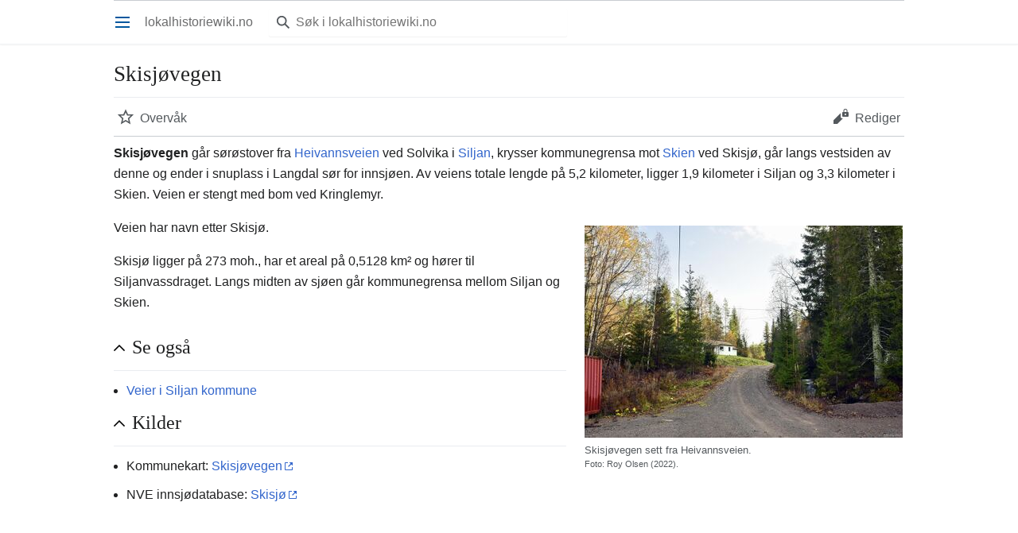

--- FILE ---
content_type: text/html; charset=UTF-8
request_url: https://lokalhistoriewiki.no/index.php?title=Skisj%C3%B8vegen&mobileaction=toggle_view_mobile
body_size: 6046
content:
<!DOCTYPE html>
<html class="client-nojs" lang="nb" dir="ltr">
<head>
<meta charset="UTF-8"/>
<title>Skisjøvegen – lokalhistoriewiki.no</title>
<script>document.documentElement.className="client-js";RLCONF={"wgBreakFrames":false,"wgSeparatorTransformTable":[",\t."," \t,"],"wgDigitTransformTable":["",""],"wgDefaultDateFormat":"dmy","wgMonthNames":["","januar","februar","mars","april","mai","juni","juli","august","september","oktober","november","desember"],"wgRequestId":"5f44f0729256164efe76f049","wgCSPNonce":false,"wgCanonicalNamespace":"","wgCanonicalSpecialPageName":false,"wgNamespaceNumber":0,"wgPageName":"Skisjøvegen","wgTitle":"Skisjøvegen","wgCurRevisionId":2571633,"wgRevisionId":2571633,"wgArticleId":403641,"wgIsArticle":true,"wgIsRedirect":false,"wgAction":"view","wgUserName":null,"wgUserGroups":["*"],"wgPageContentLanguage":"nb","wgPageContentModel":"wikitext","wgRelevantPageName":"Skisjøvegen","wgRelevantArticleId":403641,"wgIsProbablyEditable":false,"wgRelevantPageIsProbablyEditable":false,"wgRestrictionEdit":[],"wgRestrictionMove":[],"wgVisualEditor":{"pageLanguageCode":"nb","pageLanguageDir":"ltr",
"pageVariantFallbacks":"nb"},"wgMFMode":"stable","wgMFAmc":false,"wgMFAmcOutreachActive":false,"wgMFAmcOutreachUserEligible":false,"wgMFLazyLoadImages":true,"wgMFDisplayWikibaseDescriptions":{"search":false,"nearby":false,"watchlist":false,"tagline":false},"wgMFIsPageContentModelEditable":true,"wgPopupsFlags":4,"wgCoordinates":{"lat":59.26204,"lon":9.68927},"wgEditSubmitButtonLabelPublish":false,"wgMinervaPermissions":{"watch":true,"talk":true},"wgMinervaFeatures":{"beta":false,"donate":false,"mobileOptionsLink":true,"categories":false,"pageIssues":true,"talkAtTop":false,"historyInPageActions":false,"overflowSubmenu":false,"tabsOnSpecials":true,"personalMenu":false,"mainMenuExpanded":false,"simplifiedTalk":true},"wgMinervaDownloadNamespaces":[0]};RLSTATE={"site.styles":"ready","user.styles":"ready","user":"ready","user.options":"loading","skins.minerva.base.styles":"ready","skins.minerva.content.styles.images":"ready","mediawiki.hlist":"ready","mediawiki.ui.icon":"ready",
"mediawiki.ui.button":"ready","skins.minerva.icons.wikimedia":"ready","skins.minerva.mainMenu.icons":"ready","skins.minerva.mainMenu.styles":"ready","mobile.init.styles":"ready"};RLPAGEMODULES=["site","mediawiki.page.ready","skins.minerva.scripts","mobile.init","ext.popups"];</script>
<script>(RLQ=window.RLQ||[]).push(function(){mw.loader.implement("user.options@12s5i",function($,jQuery,require,module){mw.user.tokens.set({"patrolToken":"+\\","watchToken":"+\\","csrfToken":"+\\"});});});</script>
<link rel="stylesheet" href="/load.php?lang=nb&amp;modules=mediawiki.hlist%7Cmediawiki.ui.button%2Cicon%7Cmobile.init.styles%7Cskins.minerva.base.styles%7Cskins.minerva.content.styles.images%7Cskins.minerva.icons.wikimedia%7Cskins.minerva.mainMenu.icons%2Cstyles&amp;only=styles&amp;skin=minerva"/>
<script async="" src="/load.php?lang=nb&amp;modules=startup&amp;only=scripts&amp;raw=1&amp;skin=minerva&amp;target=mobile"></script>
<meta name="generator" content="MediaWiki 1.39.4"/>
<meta name="format-detection" content="telephone=no"/>
<meta name="theme-color" content="#eaecf0"/>
<meta property="og:image" content="https://lokalhistoriewiki.no/thumb.php?f=Siljan%2C_Skisj%C3%B8vegen-1.jpg&amp;width=1200"/>
<meta property="og:image:width" content="1200"/>
<meta property="og:image:height" content="800"/>
<meta property="og:image" content="https://lokalhistoriewiki.no/thumb.php?f=Siljan%2C_Skisj%C3%B8vegen-1.jpg&amp;width=800"/>
<meta property="og:image:width" content="800"/>
<meta property="og:image:height" content="533"/>
<meta property="og:image" content="https://lokalhistoriewiki.no/thumb.php?f=Siljan%2C_Skisj%C3%B8vegen-1.jpg&amp;width=640"/>
<meta property="og:image:width" content="640"/>
<meta property="og:image:height" content="427"/>
<meta name="viewport" content="width=device-width, initial-scale=1.0, user-scalable=yes, minimum-scale=0.25, maximum-scale=5.0"/>
<link rel="manifest" href="/api.php?action=webapp-manifest"/>
<link rel="icon" href="/favicon.ico"/>
<link rel="search" type="application/opensearchdescription+xml" href="/opensearch_desc.php" title="lokalhistoriewiki.no (nb)"/>
<link rel="EditURI" type="application/rsd+xml" href="https://lokalhistoriewiki.no/api.php?action=rsd"/>
<link rel="license" href="/wiki/Lokalhistoriewiki:Opphavsrett"/>
<!-- Google Tag Manager -->
<script>(function(w,d,s,l,i){w[l]=w[l]||[];w[l].push({'gtm.start':
new Date().getTime(),event:'gtm.js'});var f=d.getElementsByTagName(s)[0],
j=d.createElement(s),dl=l!='dataLayer'?'&l='+l:'';j.async=true;j.src=
'https://www.googletagmanager.com/gtm.js?id='+i+dl;f.parentNode.insertBefore(j,f);
})(window,document,'script','dataLayer','GTM-5V34M48');</script>
<!-- End Google Tag Manager -->
</head>
<body class="mediawiki ltr sitedir-ltr mw-hide-empty-elt ns-0 ns-subject page-Skisjøvegen rootpage-Skisjøvegen stable issues-group-B skin-minerva action-view skin--responsive mw-mf-amc-disabled mw-mf"><div id="mw-mf-viewport">
	<div id="mw-mf-page-center">
		<a class="mw-mf-page-center__mask" href="#"></a>
		
		<header class="header-container header-chrome">
			<div class="minerva-header">
				<nav class="navigation-drawer toggle-list view-border-box">
					<input type="checkbox" id="main-menu-input" class="toggle-list__checkbox" role="button" aria-haspopup="true" aria-expanded="false" aria-labelledby="mw-mf-main-menu-button">
					<label for="main-menu-input" id="mw-mf-main-menu-button" aria-hidden="true"
						class=" mw-ui-button mw-ui-quiet mw-ui-icon mw-ui-icon-element mw-ui-icon-wikimedia-menu-base20 mw-ui-icon-flush-left toggle-list__toggle"
						title="Åpne hovedmenyen" data-event-name="ui.mainmenu">Åpne hovedmenyen</label>
					<div id="mw-mf-page-left" class="menu toggle-list__list view-border-box">
	<ul id="p-navigation">
			<li class="">
			    <a href="/wiki/Lokalhistoriewiki:Hovedside" class="menu__item--home"
				   data-mw="interface" data-event-name="">
			      <span class="mw-ui-icon-minerva-home mw-ui-icon"></span><span>Hjem</span>
			     </a>
			</li>
			<li class="">
			    <a href="/wiki/Spesial:Tilfeldig" class="menu__item--random"
				   data-mw="interface" data-event-name="">
			      <span class="mw-ui-icon-minerva-die mw-ui-icon"></span><span>Tilfeldig side</span>
			     </a>
			</li>
			<li class="jsonly">
			    <a href="/wiki/Spesial:I_n%C3%A6rheten" class="menu__item--nearby"
				   data-mw="interface" data-event-name="menu.nearby">
			      <span class="mw-ui-icon-minerva-mapPin mw-ui-icon"></span><span>I nærheten</span>
			     </a>
			</li>
	</ul>
	<ul id="p-personal">
			<li class="">
			    <a href="/index.php?title=Spesial:Logg_inn&amp;returnto=Skisj%C3%B8vegen&amp;returntoquery=mobileaction%3Dtoggle_view_mobile" class="menu__item--login"
				   data-mw="interface" data-event-name="">
			      <span class="mw-ui-icon-minerva-logIn mw-ui-icon"></span><span>Logg inn</span>
			     </a>
			</li>
	</ul>
	<ul id="pt-preferences">
			<li class="jsonly">
			    <a href="/index.php?title=Spesial:Mobilinnstillinger&amp;returnto=Skisj%C3%B8vegen" class="menu__item--settings"
				   data-mw="interface" data-event-name="menu.settings">
			      <span class="mw-ui-icon-minerva-settings mw-ui-icon"></span><span>Innstillinger</span>
			     </a>
			</li>
	</ul>
	<ul class="hlist">
			<li class="">
			    <a href="/wiki/Lokalhistoriewiki:Om" class="menu__item--about"
				   data-mw="interface" data-event-name="">
			      <span class="mw-ui-icon-minerva-about mw-ui-icon"></span><span>Om lokalhistoriewiki.no</span>
			     </a>
			</li>
			<li class="">
			    <a href="/wiki/Lokalhistoriewiki:Generelle_forbehold" class="menu__item--disclaimers"
				   data-mw="interface" data-event-name="">
			      <span class="mw-ui-icon-minerva-disclaimers mw-ui-icon"></span><span>Forbehold</span>
			     </a>
			</li>
	</ul>
</div>

					<label class="main-menu-mask" for="main-menu-input"></label>
				</nav>
				<div class="branding-box">
					<a href="/wiki/Lokalhistoriewiki:Hovedside">
						<span>
lokalhistoriewiki.no
</span>
						
					</a>
				</div>
					<form action="/index.php" method="get" class="minerva-search-form">
				<div class="search-box">
					<input type="hidden" name="title" value="Spesial:Søk"/>
					<input class="search mw-ui-background-icon-search skin-minerva-search-trigger" type="search" name="search" id="searchInput"
						 type="search" name="search" placeholder="Søk i lokalhistoriewiki.no" aria-label="Søk i lokalhistoriewiki.no" autocapitalize="sentences" title="Søk i lokalhistoriewiki.no [f]" accesskey="f"">
				</div>
				<button id="searchIcon" class="mw-ui-icon mw-ui-icon-element mw-ui-icon-wikimedia-search-base20 skin-minerva-search-trigger mw-ui-button mw-ui-quiet">Søk</button>
			</form>
		<nav class="minerva-user-navigation" aria-label="Brukernavigasjon">
					
				</nav>
			</div>
		</header>
		<main id="content" class="mw-body">
			<div class="banner-container">
			<div id="siteNotice"></div>
			</div>
			
			<div class="pre-content heading-holder">
				<div class="page-heading">
					<h1 id="firstHeading" class="firstHeading mw-first-heading"><span class="mw-page-title-main">Skisjøvegen</span></h1>
					<div class="tagline"></div>
				</div>
				<nav class="page-actions-menu">
	<ul id="page-actions" class="page-actions-menu__list">
		<li id="page-actions-watch" class="page-actions-menu__list-item">
				<a id="ca-watch" href="/index.php?title=Spesial:Logg_inn&amp;returnto=Skisj%C3%B8vegen" class="mw-ui-icon mw-ui-icon-element mw-ui-icon-wikimedia-star-base20 mw-ui-icon-with-label-desktop watch-this-article mw-ui-button mw-ui-quiet mw-watchlink menu__item--page-actions-watch"
					data-mw="interface"
					data-event-name="menu.watch" role="button" title="Overvåk">Overvåk</a>
		</li>
		<li id="page-actions-edit" class="page-actions-menu__list-item">
				<a id="ca-edit" href="/index.php?title=Skisj%C3%B8vegen&amp;action=edit&amp;section=0" class="edit-page menu__item--page-actions-edit mw-ui-icon mw-ui-icon-element mw-ui-icon-wikimedia-editLock-base20 mw-ui-icon-with-label-desktop mw-ui-button mw-ui-quiet"
					data-mw="interface"
					data-event-name="menu.edit" role="button" title="Rediger innledningen til denne siden.">Rediger</a>
		</li>
	</ul>
</nav>
<!-- version 1.0.2 (change every time you update a partial) -->
				
				<div class="minerva__subtitle"></div>
			</div>
			<div id="bodyContent" class="content">
				<div id="mw-content-text" class="mw-body-content mw-content-ltr" lang="nb" dir="ltr"><!-- Google Tag Manager (noscript) -->
<noscript><iframe src="https://www.googletagmanager.com/ns.html?id=GTM-5V34M48"
height="0" width="0" style="display:none;visibility:hidden"></iframe></noscript>
<!-- End Google Tag Manager (noscript) --><script>function mfTempOpenSection(id){var block=document.getElementById("mf-section-"+id);block.className+=" open-block";block.previousSibling.className+=" open-block";}</script><div class="mw-parser-output"><section class="mf-section-0" id="mf-section-0"><p><b><a class="mw-selflink selflink">Skisjøvegen</a></b> går sørøstover fra <a href="/wiki/Heivannsveien_(Siljan)" title="Heivannsveien (Siljan)">Heivannsveien</a> ved Solvika i <a href="/wiki/Siljan_kommune" title="Siljan kommune">Siljan</a>, krysser kommunegrensa mot <a href="/wiki/Skien_kommune" title="Skien kommune">Skien</a> ved Skisjø, går langs vestsiden av denne og ender i snuplass i Langdal sør for innsjøen. Av veiens totale lengde på 5,2 kilometer, ligger 1,9 kilometer i Siljan og 3,3 kilometer i Skien. Veien er stengt med bom ved Kringlemyr.
</p><div class="thumb tright"><div class="thumbinner" style="width:402px;"><a href="/wiki/Fil:Siljan,_Skisj%C3%B8vegen-1.jpg" class="image"><img alt="" src="/thumb.php?f=Siljan%2C_Skisj%C3%B8vegen-1.jpg&amp;width=400" decoding="async" width="400" height="267" class="thumbimage"></a>  <div class="thumbcaption"><div class="magnify"><a href="/wiki/Fil:Siljan,_Skisj%C3%B8vegen-1.jpg" class="internal" title="Forstørr"></a></div>Skisjøvegen sett fra Heivannsveien. <div style="font-size:85%">    Foto:    Roy Olsen  (2022).</div></div></div></div>
<p>Veien har navn etter Skisjø. 
</p><p>Skisjø ligger på 273 moh., har et areal på 0,5128 km² og hører til Siljanvassdraget. Langs midten av sjøen går kommunegrensa mellom Siljan og Skien.
</p>
</section><h2 class="section-heading" onclick="mfTempOpenSection(1)"><div class="mw-ui-icon mw-ui-icon-element indicator mw-ui-icon-small mw-ui-icon-flush-left mw-ui-button mw-ui-quiet"></div><span id="Se_ogs.C3.A5"></span><span class="mw-headline" id="Se_også">Se også</span></h2><section class="mf-section-1 collapsible-block" id="mf-section-1">
<ul><li><a href="/wiki/Veier_i_Siljan_kommune" title="Veier i Siljan kommune">Veier i Siljan kommune</a></li></ul>
</section><h2 class="section-heading" onclick="mfTempOpenSection(2)"><div class="mw-ui-icon mw-ui-icon-element indicator mw-ui-icon-small mw-ui-icon-flush-left mw-ui-button mw-ui-quiet"></div><span class="mw-headline" id="Kilder">Kilder</span></h2><section class="mf-section-2 collapsible-block" id="mf-section-2">
<ul><li>Kommunekart: <a rel="nofollow" class="external text" href="https://kommunekart.com/?urlid=b55605ce-fca3-4ef8-b2a4-89ff7755ab69">Skisjøvegen</a></li>
<li>NVE innsjødatabase: <a rel="nofollow" class="external text" href="https://temakart.nve.no/prosjekt/2b3e74b8-ce03-497d-9955-a287f61225a6">Skisjø</a></li></ul>
<p><br>
<span id="coordinates"><a href="/wiki/Hjelp:Koordinatar" title="Hjelp:Koordinatar">Koordinater</a>: <a rel="nofollow" class="external text" href="https://tools.wmflabs.org/geohack/geohack.php?language=no&amp;pagename=Skisj%C3%B8vegen&amp;params=59.26204_N_9.68927_E_type:landmark#Norge"><span style="white-space:nowrap;">59.26204° N</span> <span style="white-space:nowrap;">9.68927° Ø</span></a></span>
</p>
<!-- 
NewPP limit report
Cached time: 20260119221115
Cache expiry: 86400
Reduced expiry: false
Complications: []
CPU time usage: 0.019 seconds
Real time usage: 0.025 seconds
Preprocessor visited node count: 204/1000000
Post‐expand include size: 2837/2097152 bytes
Template argument size: 195/2097152 bytes
Highest expansion depth: 12/100
Expensive parser function count: 0/100
Unstrip recursion depth: 0/20
Unstrip post‐expand size: 0/5000000 bytes
-->
<!--
Transclusion expansion time report (%,ms,calls,template)
100.00%   11.658      1 -total
 57.21%    6.670      1 Mal:Artikkelkoord
 35.57%    4.147      1 Mal:Koord_ramme
 26.47%    3.086      1 Mal:Thumb
 20.90%    2.437      1 Mal:Koord
 14.60%    1.702      1 Mal:Bm
-->

<!-- Saved in parser cache with key mediawiki-mw_:pcache:idhash:403641-0!canonical!responsiveimages=0 and timestamp 20260119221115 and revision id 2571633.
 -->
</section></div>
<div class="printfooter" data-nosnippet="">Hentet fra «<a dir="ltr" href="https://lokalhistoriewiki.no/index.php?title=Skisjøvegen&amp;oldid=2571633">https://lokalhistoriewiki.no/index.php?title=Skisjøvegen&amp;oldid=2571633</a>»</div></div>
				
			</div>
			<div class="post-content" id="page-secondary-actions">
			</div>
		</main>
		<footer class="mw-footer minerva-footer" role="contentinfo">
		  <a class="last-modified-bar" href="/wiki/Spesial:Historikk/Skisj%C3%B8vegen">
  	<div class="post-content last-modified-bar__content">
  		<span class="last-modified-bar__icon mw-ui-icon mw-ui-icon-mw-ui-icon-small mw-ui-icon-wikimedia-history-base20 "></span>
  		<span class="last-modified-bar__text modified-enhancement"
  				data-user-name="Rool"
  				data-user-gender="male"
  				data-timestamp="1738927921">
  				<span>Sist redigert 7. feb. 2025 kl. 11:32</span>
  		</span>
  		<span class="mw-ui-icon mw-ui-icon-small mw-ui-icon-mf-expand-gray mf-mw-ui-icon-rotate-anti-clockwise indicator"></span>
  	</div>
  </a>
	<div class="post-content footer-content">
			
			<div class="minerva-footer-logo">
lokalhistoriewiki.no
</div>
			<ul id="footer-info" class="footer-info hlist hlist-separated">
	<li id="footer-info-credits">Denne siden ble sist redigert 11:32, 7. feb. 2025.</li>
	<li id="footer-info-copyright">Innholdet er tilgjengelig under <a href="/wiki/Lokalhistoriewiki:Opphavsrett" title="Lokalhistoriewiki:Opphavsrett">CC-BY-SA</a> der ikke annet er opplyst.</li>
</ul>

			<ul id="footer-places" class="footer-places hlist hlist-separated">
	<li id="footer-places-privacy"><a href="/wiki/Lokalhistoriewiki:Personvern">Personvern</a></li>
	<li id="footer-places-about"><a href="/wiki/Lokalhistoriewiki:Om">Om lokalhistoriewiki.no</a></li>
	<li id="footer-places-disclaimer"><a href="/wiki/Lokalhistoriewiki:Generelle_forbehold">Forbehold</a></li>
	<li id="footer-places-desktop-toggle"><a id="mw-mf-display-toggle" href="https://lokalhistoriewiki.no/index.php?title=Skisj%C3%B8vegen&amp;mobileaction=toggle_view_desktop" data-event-name="switch_to_desktop">Bordmaskin</a></li>
</ul>

			</div>
		</footer>
			</div>
</div>
<div class="mw-notification-area" data-mw="interface"></div>
<!-- v:8.3.1 -->
<script>(RLQ=window.RLQ||[]).push(function(){mw.config.set({"wgPageParseReport":{"limitreport":{"cputime":"0.019","walltime":"0.025","ppvisitednodes":{"value":204,"limit":1000000},"postexpandincludesize":{"value":2837,"limit":2097152},"templateargumentsize":{"value":195,"limit":2097152},"expansiondepth":{"value":12,"limit":100},"expensivefunctioncount":{"value":0,"limit":100},"unstrip-depth":{"value":0,"limit":20},"unstrip-size":{"value":0,"limit":5000000},"timingprofile":["100.00%   11.658      1 -total"," 57.21%    6.670      1 Mal:Artikkelkoord"," 35.57%    4.147      1 Mal:Koord_ramme"," 26.47%    3.086      1 Mal:Thumb"," 20.90%    2.437      1 Mal:Koord"," 14.60%    1.702      1 Mal:Bm"]},"cachereport":{"timestamp":"20260119221115","ttl":86400,"transientcontent":false}}});});</script>
<script>(window.NORLQ=window.NORLQ||[]).push(function(){var ns,i,p,img;ns=document.getElementsByTagName('noscript');for(i=0;i<ns.length;i++){p=ns[i].nextSibling;if(p&&p.className&&p.className.indexOf('lazy-image-placeholder')>-1){img=document.createElement('img');img.setAttribute('src',p.getAttribute('data-src'));img.setAttribute('width',p.getAttribute('data-width'));img.setAttribute('height',p.getAttribute('data-height'));img.setAttribute('alt',p.getAttribute('data-alt'));p.parentNode.replaceChild(img,p);}}});</script><script>(window.NORLQ=window.NORLQ||[]).push(function(){var ns,i,p,img;ns=document.getElementsByTagName('noscript');for(i=0;i<ns.length;i++){p=ns[i].nextSibling;if(p&&p.className&&p.className.indexOf('lazy-image-placeholder')>-1){img=document.createElement('img');img.setAttribute('src',p.getAttribute('data-src'));img.setAttribute('width',p.getAttribute('data-width'));img.setAttribute('height',p.getAttribute('data-height'));img.setAttribute('alt',p.getAttribute('data-alt'));p.parentNode.replaceChild(img,p);}}});</script>
<script>(RLQ=window.RLQ||[]).push(function(){mw.config.set({"wgBackendResponseTime":205});});</script>
</body>
</html>

--- FILE ---
content_type: text/javascript; charset=utf-8
request_url: https://lokalhistoriewiki.no/load.php?lang=nb&modules=startup&only=scripts&raw=1&skin=minerva&target=mobile
body_size: 11910
content:
function isCompatible(ua){return!!((function(){'use strict';return!this&&Function.prototype.bind;}())&&'querySelector'in document&&'localStorage'in window&&!ua.match(/MSIE 10|NetFront|Opera Mini|S40OviBrowser|MeeGo|Android.+Glass|^Mozilla\/5\.0 .+ Gecko\/$|googleweblight|PLAYSTATION|PlayStation/));}if(!isCompatible(navigator.userAgent)){document.documentElement.className=document.documentElement.className.replace(/(^|\s)client-js(\s|$)/,'$1client-nojs$2');while(window.NORLQ&&NORLQ[0]){NORLQ.shift()();}NORLQ={push:function(fn){fn();}};RLQ={push:function(){}};}else{if(window.performance&&performance.mark){performance.mark('mwStartup');}(function(){'use strict';var con=window.console;function logError(topic,data){if(con.log){var e=data.exception;var msg=(e?'Exception':'Error')+' in '+data.source+(data.module?' in module '+data.module:'')+(e?':':'.');con.log(msg);if(e&&con.warn){con.warn(e);}}}function Map(){this.values=Object.create(null);}Map.prototype={constructor:Map,get:function(
selection,fallback){if(arguments.length<2){fallback=null;}if(typeof selection==='string'){return selection in this.values?this.values[selection]:fallback;}var results;if(Array.isArray(selection)){results={};for(var i=0;i<selection.length;i++){if(typeof selection[i]==='string'){results[selection[i]]=selection[i]in this.values?this.values[selection[i]]:fallback;}}return results;}if(selection===undefined){results={};for(var key in this.values){results[key]=this.values[key];}return results;}return fallback;},set:function(selection,value){if(arguments.length>1){if(typeof selection==='string'){this.values[selection]=value;return true;}}else if(typeof selection==='object'){for(var key in selection){this.values[key]=selection[key];}return true;}return false;},exists:function(selection){return typeof selection==='string'&&selection in this.values;}};var log=function(){};log.warn=con.warn?Function.prototype.bind.call(con.warn,con):function(){};var mw={now:function(){var perf=window.performance;
var navStart=perf&&perf.timing&&perf.timing.navigationStart;mw.now=navStart&&perf.now?function(){return navStart+perf.now();}:Date.now;return mw.now();},trackQueue:[],track:function(topic,data){mw.trackQueue.push({topic:topic,data:data});},trackError:function(topic,data){mw.track(topic,data);logError(topic,data);},Map:Map,config:new Map(),messages:new Map(),templates:new Map(),log:log};window.mw=window.mediaWiki=mw;}());(function(){'use strict';var StringSet,store,hasOwn=Object.hasOwnProperty;function defineFallbacks(){StringSet=window.Set||function(){var set=Object.create(null);return{add:function(value){set[value]=true;},has:function(value){return value in set;}};};}defineFallbacks();function fnv132(str){var hash=0x811C9DC5;for(var i=0;i<str.length;i++){hash+=(hash<<1)+(hash<<4)+(hash<<7)+(hash<<8)+(hash<<24);hash^=str.charCodeAt(i);}hash=(hash>>>0).toString(36).slice(0,5);while(hash.length<5){hash='0'+hash;}return hash;}var isES6Supported=typeof Promise==='function'&&Promise.
prototype.finally&&/./g.flags==='g'&&(function(){try{new Function('(a = 0) => a');return true;}catch(e){return false;}}());var registry=Object.create(null),sources=Object.create(null),handlingPendingRequests=false,pendingRequests=[],queue=[],jobs=[],willPropagate=false,errorModules=[],baseModules=["jquery","mediawiki.base"],marker=document.querySelector('meta[name="ResourceLoaderDynamicStyles"]'),lastCssBuffer,rAF=window.requestAnimationFrame||setTimeout;function addToHead(el,nextNode){if(nextNode&&nextNode.parentNode){nextNode.parentNode.insertBefore(el,nextNode);}else{document.head.appendChild(el);}}function newStyleTag(text,nextNode){var el=document.createElement('style');el.appendChild(document.createTextNode(text));addToHead(el,nextNode);return el;}function flushCssBuffer(cssBuffer){if(cssBuffer===lastCssBuffer){lastCssBuffer=null;}newStyleTag(cssBuffer.cssText,marker);for(var i=0;i<cssBuffer.callbacks.length;i++){cssBuffer.callbacks[i]();}}function addEmbeddedCSS(cssText,callback
){if(!lastCssBuffer||cssText.slice(0,7)==='@import'){lastCssBuffer={cssText:'',callbacks:[]};rAF(flushCssBuffer.bind(null,lastCssBuffer));}lastCssBuffer.cssText+='\n'+cssText;lastCssBuffer.callbacks.push(callback);}function getCombinedVersion(modules){var hashes=modules.reduce(function(result,module){return result+registry[module].version;},'');return fnv132(hashes);}function allReady(modules){for(var i=0;i<modules.length;i++){if(mw.loader.getState(modules[i])!=='ready'){return false;}}return true;}function allWithImplicitReady(module){return allReady(registry[module].dependencies)&&(baseModules.indexOf(module)!==-1||allReady(baseModules));}function anyFailed(modules){for(var i=0;i<modules.length;i++){var state=mw.loader.getState(modules[i]);if(state==='error'||state==='missing'){return modules[i];}}return false;}function doPropagation(){var didPropagate=true;var module;while(didPropagate){didPropagate=false;while(errorModules.length){var errorModule=errorModules.shift(),
baseModuleError=baseModules.indexOf(errorModule)!==-1;for(module in registry){if(registry[module].state!=='error'&&registry[module].state!=='missing'){if(baseModuleError&&baseModules.indexOf(module)===-1){registry[module].state='error';didPropagate=true;}else if(registry[module].dependencies.indexOf(errorModule)!==-1){registry[module].state='error';errorModules.push(module);didPropagate=true;}}}}for(module in registry){if(registry[module].state==='loaded'&&allWithImplicitReady(module)){execute(module);didPropagate=true;}}for(var i=0;i<jobs.length;i++){var job=jobs[i];var failed=anyFailed(job.dependencies);if(failed!==false||allReady(job.dependencies)){jobs.splice(i,1);i-=1;try{if(failed!==false&&job.error){job.error(new Error('Failed dependency: '+failed),job.dependencies);}else if(failed===false&&job.ready){job.ready();}}catch(e){mw.trackError('resourceloader.exception',{exception:e,source:'load-callback'});}didPropagate=true;}}}willPropagate=false;}function setAndPropagate(module,
state){registry[module].state=state;if(state==='ready'){store.add(module);}else if(state==='error'||state==='missing'){errorModules.push(module);}else if(state!=='loaded'){return;}if(willPropagate){return;}willPropagate=true;mw.requestIdleCallback(doPropagation,{timeout:1});}function sortDependencies(module,resolved,unresolved){if(!(module in registry)){throw new Error('Unknown module: '+module);}if(typeof registry[module].skip==='string'){var skip=(new Function(registry[module].skip)());registry[module].skip=!!skip;if(skip){registry[module].dependencies=[];setAndPropagate(module,'ready');return;}}if(!unresolved){unresolved=new StringSet();}var deps=registry[module].dependencies;unresolved.add(module);for(var i=0;i<deps.length;i++){if(resolved.indexOf(deps[i])===-1){if(unresolved.has(deps[i])){throw new Error('Circular reference detected: '+module+' -> '+deps[i]);}sortDependencies(deps[i],resolved,unresolved);}}resolved.push(module);}function resolve(modules){var resolved=baseModules.
slice();for(var i=0;i<modules.length;i++){sortDependencies(modules[i],resolved);}return resolved;}function resolveStubbornly(modules){var resolved=baseModules.slice();for(var i=0;i<modules.length;i++){var saved=resolved.slice();try{sortDependencies(modules[i],resolved);}catch(err){resolved=saved;mw.log.warn('Skipped unavailable module '+modules[i]);if(modules[i]in registry){mw.trackError('resourceloader.exception',{exception:err,source:'resolve'});}}}return resolved;}function resolveRelativePath(relativePath,basePath){var relParts=relativePath.match(/^((?:\.\.?\/)+)(.*)$/);if(!relParts){return null;}var baseDirParts=basePath.split('/');baseDirParts.pop();var prefixes=relParts[1].split('/');prefixes.pop();var prefix;while((prefix=prefixes.pop())!==undefined){if(prefix==='..'){baseDirParts.pop();}}return(baseDirParts.length?baseDirParts.join('/')+'/':'')+relParts[2];}function makeRequireFunction(moduleObj,basePath){return function require(moduleName){var fileName=resolveRelativePath(
moduleName,basePath);if(fileName===null){return mw.loader.require(moduleName);}if(hasOwn.call(moduleObj.packageExports,fileName)){return moduleObj.packageExports[fileName];}var scriptFiles=moduleObj.script.files;if(!hasOwn.call(scriptFiles,fileName)){throw new Error('Cannot require undefined file '+fileName);}var result,fileContent=scriptFiles[fileName];if(typeof fileContent==='function'){var moduleParam={exports:{}};fileContent(makeRequireFunction(moduleObj,fileName),moduleParam,moduleParam.exports);result=moduleParam.exports;}else{result=fileContent;}moduleObj.packageExports[fileName]=result;return result;};}function addScript(src,callback){var script=document.createElement('script');script.src=src;script.onload=script.onerror=function(){if(script.parentNode){script.parentNode.removeChild(script);}if(callback){callback();callback=null;}};document.head.appendChild(script);return script;}function queueModuleScript(src,moduleName,callback){pendingRequests.push(function(){if(moduleName
!=='jquery'){window.require=mw.loader.require;window.module=registry[moduleName].module;}addScript(src,function(){delete window.module;callback();if(pendingRequests[0]){pendingRequests.shift()();}else{handlingPendingRequests=false;}});});if(!handlingPendingRequests&&pendingRequests[0]){handlingPendingRequests=true;pendingRequests.shift()();}}function addLink(url,media,nextNode){var el=document.createElement('link');el.rel='stylesheet';if(media){el.media=media;}el.href=url;addToHead(el,nextNode);return el;}function domEval(code){var script=document.createElement('script');if(mw.config.get('wgCSPNonce')!==false){script.nonce=mw.config.get('wgCSPNonce');}script.text=code;document.head.appendChild(script);script.parentNode.removeChild(script);}function enqueue(dependencies,ready,error){if(allReady(dependencies)){if(ready){ready();}return;}var failed=anyFailed(dependencies);if(failed!==false){if(error){error(new Error('Dependency '+failed+' failed to load'),dependencies);}return;}if(ready||
error){jobs.push({dependencies:dependencies.filter(function(module){var state=registry[module].state;return state==='registered'||state==='loaded'||state==='loading'||state==='executing';}),ready:ready,error:error});}dependencies.forEach(function(module){if(registry[module].state==='registered'&&queue.indexOf(module)===-1){queue.push(module);}});mw.loader.work();}function execute(module){if(registry[module].state!=='loaded'){throw new Error('Module in state "'+registry[module].state+'" may not execute: '+module);}registry[module].state='executing';var runScript=function(){var script=registry[module].script;var markModuleReady=function(){setAndPropagate(module,'ready');};var nestedAddScript=function(arr,offset){if(offset>=arr.length){markModuleReady();return;}queueModuleScript(arr[offset],module,function(){nestedAddScript(arr,offset+1);});};try{if(Array.isArray(script)){nestedAddScript(script,0);}else if(typeof script==='function'){if(module==='jquery'){script();}else{script(window.$,
window.$,mw.loader.require,registry[module].module);}markModuleReady();}else if(typeof script==='object'&&script!==null){var mainScript=script.files[script.main];if(typeof mainScript!=='function'){throw new Error('Main file in module '+module+' must be a function');}mainScript(makeRequireFunction(registry[module],script.main),registry[module].module,registry[module].module.exports);markModuleReady();}else if(typeof script==='string'){domEval(script);markModuleReady();}else{markModuleReady();}}catch(e){setAndPropagate(module,'error');mw.trackError('resourceloader.exception',{exception:e,module:module,source:'module-execute'});}};if(registry[module].messages){mw.messages.set(registry[module].messages);}if(registry[module].templates){mw.templates.set(module,registry[module].templates);}var cssPending=0;var cssHandle=function(){cssPending++;return function(){cssPending--;if(cssPending===0){var runScriptCopy=runScript;runScript=undefined;runScriptCopy();}};};if(registry[module].style){for(
var key in registry[module].style){var value=registry[module].style[key];if(key==='css'){for(var i=0;i<value.length;i++){addEmbeddedCSS(value[i],cssHandle());}}else if(key==='url'){for(var media in value){var urls=value[media];for(var j=0;j<urls.length;j++){addLink(urls[j],media,marker);}}}}}if(module==='user'){var siteDeps;var siteDepErr;try{siteDeps=resolve(['site']);}catch(e){siteDepErr=e;runScript();}if(!siteDepErr){enqueue(siteDeps,runScript,runScript);}}else if(cssPending===0){runScript();}}function sortQuery(o){var sorted={};var list=[];for(var key in o){list.push(key);}list.sort();for(var i=0;i<list.length;i++){sorted[list[i]]=o[list[i]];}return sorted;}function buildModulesString(moduleMap){var str=[];var list=[];var p;function restore(suffix){return p+suffix;}for(var prefix in moduleMap){p=prefix===''?'':prefix+'.';str.push(p+moduleMap[prefix].join(','));list.push.apply(list,moduleMap[prefix].map(restore));}return{str:str.join('|'),list:list};}function makeQueryString(params)
{var str='';for(var key in params){str+=(str?'&':'')+encodeURIComponent(key)+'='+encodeURIComponent(params[key]);}return str;}function batchRequest(batch){if(!batch.length){return;}var sourceLoadScript,currReqBase,moduleMap;function doRequest(){var query=Object.create(currReqBase),packed=buildModulesString(moduleMap);query.modules=packed.str;query.version=getCombinedVersion(packed.list);query=sortQuery(query);addScript(sourceLoadScript+'?'+makeQueryString(query));}batch.sort();var reqBase={"lang":"nb","skin":"minerva"};var splits=Object.create(null);for(var b=0;b<batch.length;b++){var bSource=registry[batch[b]].source;var bGroup=registry[batch[b]].group;if(!splits[bSource]){splits[bSource]=Object.create(null);}if(!splits[bSource][bGroup]){splits[bSource][bGroup]=[];}splits[bSource][bGroup].push(batch[b]);}for(var source in splits){sourceLoadScript=sources[source];for(var group in splits[source]){var modules=splits[source][group];currReqBase=Object.create(reqBase);if(group===0&&mw.
config.get('wgUserName')!==null){currReqBase.user=mw.config.get('wgUserName');}var currReqBaseLength=makeQueryString(currReqBase).length+23;var length=0;moduleMap=Object.create(null);for(var i=0;i<modules.length;i++){var lastDotIndex=modules[i].lastIndexOf('.'),prefix=modules[i].slice(0,Math.max(0,lastDotIndex)),suffix=modules[i].slice(lastDotIndex+1),bytesAdded=moduleMap[prefix]?suffix.length+3:modules[i].length+3;if(length&&length+currReqBaseLength+bytesAdded>mw.loader.maxQueryLength){doRequest();length=0;moduleMap=Object.create(null);}if(!moduleMap[prefix]){moduleMap[prefix]=[];}length+=bytesAdded;moduleMap[prefix].push(suffix);}doRequest();}}}function asyncEval(implementations,cb){if(!implementations.length){return;}mw.requestIdleCallback(function(){try{domEval(implementations.join(';'));}catch(err){cb(err);}});}function getModuleKey(module){return module in registry?(module+'@'+registry[module].version):null;}function splitModuleKey(key){var index=key.lastIndexOf('@');if(index===-
1||index===0){return{name:key,version:''};}return{name:key.slice(0,index),version:key.slice(index+1)};}function registerOne(module,version,dependencies,group,source,skip){if(module in registry){throw new Error('module already registered: '+module);}version=String(version||'');if(version.slice(-1)==='!'){if(!isES6Supported){return;}version=version.slice(0,-1);}registry[module]={module:{exports:{}},packageExports:{},version:version,dependencies:dependencies||[],group:typeof group==='undefined'?null:group,source:typeof source==='string'?source:'local',state:'registered',skip:typeof skip==='string'?skip:null};}mw.loader={moduleRegistry:registry,maxQueryLength:2000,addStyleTag:newStyleTag,addScriptTag:addScript,addLinkTag:addLink,enqueue:enqueue,resolve:resolve,work:function(){store.init();var q=queue.length,storedImplementations=[],storedNames=[],requestNames=[],batch=new StringSet();while(q--){var module=queue[q];if(mw.loader.getState(module)==='registered'&&!batch.has(module)){registry[
module].state='loading';batch.add(module);var implementation=store.get(module);if(implementation){storedImplementations.push(implementation);storedNames.push(module);}else{requestNames.push(module);}}}queue=[];asyncEval(storedImplementations,function(err){store.stats.failed++;store.clear();mw.trackError('resourceloader.exception',{exception:err,source:'store-eval'});var failed=storedNames.filter(function(name){return registry[name].state==='loading';});batchRequest(failed);});batchRequest(requestNames);},addSource:function(ids){for(var id in ids){if(id in sources){throw new Error('source already registered: '+id);}sources[id]=ids[id];}},register:function(modules){if(typeof modules!=='object'){registerOne.apply(null,arguments);return;}function resolveIndex(dep){return typeof dep==='number'?modules[dep][0]:dep;}for(var i=0;i<modules.length;i++){var deps=modules[i][2];if(deps){for(var j=0;j<deps.length;j++){deps[j]=resolveIndex(deps[j]);}}registerOne.apply(null,modules[i]);}},implement:
function(module,script,style,messages,templates){var split=splitModuleKey(module),name=split.name,version=split.version;if(!(name in registry)){mw.loader.register(name);}if(registry[name].script!==undefined){throw new Error('module already implemented: '+name);}if(version){registry[name].version=version;}registry[name].script=script||null;registry[name].style=style||null;registry[name].messages=messages||null;registry[name].templates=templates||null;if(registry[name].state!=='error'&&registry[name].state!=='missing'){setAndPropagate(name,'loaded');}},load:function(modules,type){if(typeof modules==='string'&&/^(https?:)?\/?\//.test(modules)){if(type==='text/css'){addLink(modules);}else if(type==='text/javascript'||type===undefined){addScript(modules);}else{throw new Error('Invalid type '+type);}}else{modules=typeof modules==='string'?[modules]:modules;enqueue(resolveStubbornly(modules));}},state:function(states){for(var module in states){if(!(module in registry)){mw.loader.register(
module);}setAndPropagate(module,states[module]);}},getState:function(module){return module in registry?registry[module].state:null;},require:function(moduleName){if(mw.loader.getState(moduleName)!=='ready'){throw new Error('Module "'+moduleName+'" is not loaded');}return registry[moduleName].module.exports;}};var hasPendingWrites=false;function flushWrites(){store.prune();while(store.queue.length){store.set(store.queue.shift());}try{localStorage.removeItem(store.key);var data=JSON.stringify(store);localStorage.setItem(store.key,data);}catch(e){mw.trackError('resourceloader.exception',{exception:e,source:'store-localstorage-update'});}hasPendingWrites=false;}mw.loader.store=store={enabled:null,items:{},queue:[],stats:{hits:0,misses:0,expired:0,failed:0},toJSON:function(){return{items:store.items,vary:store.vary,asOf:Math.ceil(Date.now()/1e7)};},key:"MediaWikiModuleStore:mediawiki",vary:"minerva:1:nb",init:function(){if(this.enabled===null){this.enabled=false;if(true){this.load();}else{
this.clear();}}},load:function(){try{var raw=localStorage.getItem(this.key);this.enabled=true;var data=JSON.parse(raw);if(data&&data.vary===this.vary&&data.items&&Date.now()<(data.asOf*1e7)+259e7){this.items=data.items;}}catch(e){}},get:function(module){if(this.enabled){var key=getModuleKey(module);if(key in this.items){this.stats.hits++;return this.items[key];}this.stats.misses++;}return false;},add:function(module){if(this.enabled){this.queue.push(module);this.requestUpdate();}},set:function(module){var args,encodedScript,descriptor=registry[module],key=getModuleKey(module);if(key in this.items||!descriptor||descriptor.state!=='ready'||!descriptor.version||descriptor.group===1||descriptor.group===0||[descriptor.script,descriptor.style,descriptor.messages,descriptor.templates].indexOf(undefined)!==-1){return;}try{if(typeof descriptor.script==='function'){encodedScript=String(descriptor.script);}else if(typeof descriptor.script==='object'&&descriptor.script&&!Array.isArray(descriptor.
script)){encodedScript='{'+'main:'+JSON.stringify(descriptor.script.main)+','+'files:{'+Object.keys(descriptor.script.files).map(function(file){var value=descriptor.script.files[file];return JSON.stringify(file)+':'+(typeof value==='function'?value:JSON.stringify(value));}).join(',')+'}}';}else{encodedScript=JSON.stringify(descriptor.script);}args=[JSON.stringify(key),encodedScript,JSON.stringify(descriptor.style),JSON.stringify(descriptor.messages),JSON.stringify(descriptor.templates)];}catch(e){mw.trackError('resourceloader.exception',{exception:e,source:'store-localstorage-json'});return;}var src='mw.loader.implement('+args.join(',')+');';if(src.length>1e5){return;}this.items[key]=src;},prune:function(){for(var key in this.items){if(getModuleKey(splitModuleKey(key).name)!==key){this.stats.expired++;delete this.items[key];}}},clear:function(){this.items={};try{localStorage.removeItem(this.key);}catch(e){}},requestUpdate:function(){if(!hasPendingWrites){hasPendingWrites=true;
setTimeout(function(){mw.requestIdleCallback(flushWrites);},2000);}}};}());mw.requestIdleCallbackInternal=function(callback){setTimeout(function(){var start=mw.now();callback({didTimeout:false,timeRemaining:function(){return Math.max(0,50-(mw.now()-start));}});},1);};mw.requestIdleCallback=window.requestIdleCallback?window.requestIdleCallback.bind(window):mw.requestIdleCallbackInternal;(function(){var queue;mw.loader.addSource({"local":"/load.php"});mw.loader.register([["site","4la8d",[1]],["site.styles","1t0xj",[],2],["user","1tdkc",[],0],["user.styles","18fec",[],0],["user.options","12s5i",[],1],["mediawiki.skinning.interface","15yc6"],["jquery.makeCollapsible.styles","10bcy"],["mediawiki.skinning.content.parsoid","1amqp"],["jquery","p9z7x"],["es6-polyfills","1xwex",[],null,null,"return Array.prototype.find\u0026\u0026Array.prototype.findIndex\u0026\u0026Array.prototype.includes\u0026\u0026typeof Promise==='function'\u0026\u0026Promise.prototype.finally;"],["web2017-polyfills",
"5cxhc",[9],null,null,"return'IntersectionObserver'in window\u0026\u0026typeof fetch==='function'\u0026\u0026typeof URL==='function'\u0026\u0026'toJSON'in URL.prototype;"],["mediawiki.base","1d9kq",[8]],["jquery.client","1jnox"],["jquery.confirmable","23fcp",[86]],["jquery.cookie","emj1l"],["jquery.highlightText","a2wnf",[67]],["jquery.i18n","1pu0k",[85]],["jquery.lengthLimit","k5zgm",[58]],["jquery.makeCollapsible","1kbre",[6,67]],["jquery.spinner","1rx3f",[20]],["jquery.spinner.styles","153wt"],["jquery.suggestions","1g6wh",[15]],["jquery.tablesorter","10lwa",[23,87,67]],["jquery.tablesorter.styles","rwcx6"],["jquery.textSelection","m1do8",[12]],["jquery.throttle-debounce","1p2bq"],["jquery.ui","gistz"],["moment","11v03",[83,67]],["vue","zfi8r!"],["@vue/composition-api","scw0q!",[28]],["vuex","1twvy!",[28]],["wvui","v4ef5!",[29]],["wvui-search","1nhzn!",[28]],["@wikimedia/codex","r6zyv!",[28]],["@wikimedia/codex-search","1p7vn!",[28]],["mediawiki.template","bca94"],[
"mediawiki.template.mustache","199kg",[35]],["mediawiki.apipretty","19n2s"],["mediawiki.api","m21vi",[63,86]],["mediawiki.content.json","9ryjh"],["mediawiki.confirmCloseWindow","11958"],["mediawiki.diff","paqy5"],["mediawiki.diff.styles","11490"],["mediawiki.feedback","4pvzm",[349,164]],["mediawiki.feedlink","1yq8n"],["mediawiki.ForeignApi","6vgsr",[46]],["mediawiki.ForeignApi.core","llzm2",[65,38,152]],["mediawiki.helplink","wjdrt"],["mediawiki.hlist","6en35"],["mediawiki.htmlform","hxgf1",[17,67]],["mediawiki.htmlform.ooui","1m5pb",[156]],["mediawiki.htmlform.styles","1mdmd"],["mediawiki.htmlform.ooui.styles","t3imb"],["mediawiki.icon","17xpk"],["mediawiki.inspect","88qa7",[58,67]],["mediawiki.notification","17loz",[67,73]],["mediawiki.notification.convertmessagebox","1kd6x",[55]],["mediawiki.notification.convertmessagebox.styles","19vc0"],["mediawiki.String","1vc9s"],["mediawiki.pager.styles","eo2ge"],["mediawiki.pulsatingdot","1i1zo"],["mediawiki.searchSuggest","1tvu0",[21,38]],[
"mediawiki.storage","2gicm",[67]],["mediawiki.Title","1345o",[58,67]],["mediawiki.toc","1jhap",[70]],["mediawiki.Uri","5izs0",[67]],["mediawiki.user","1fogn",[38,70]],["mediawiki.util","51xco",[12,10]],["mediawiki.checkboxtoggle","159pl"],["mediawiki.checkboxtoggle.styles","1b0zv"],["mediawiki.cookie","1iaxl",[14]],["mediawiki.experiments","dhcyy"],["mediawiki.editfont.styles","l0cwg"],["mediawiki.visibleTimeout","xcitq"],["mediawiki.action.edit","mstk4",[24,75,38,72,132]],["mediawiki.action.edit.styles","h1ysc"],["mediawiki.action.history","cpbx3",[18]],["mediawiki.action.history.styles","qumyi"],["mediawiki.action.view.categoryPage.styles","z9xgj"],["mediawiki.action.view.redirect","iqcjx"],["mediawiki.action.view.redirectPage","1n439"],["mediawiki.action.edit.editWarning","ihdqq",[24,40,86]],["mediawiki.action.styles","g8x3w"],["mediawiki.language","12oe5",[84]],["mediawiki.cldr","w8zqb",[85]],["mediawiki.libs.pluralruleparser","1kwne"],["mediawiki.jqueryMsg","tk2oj",[58,83,67,4]],[
"mediawiki.language.months","1d51r",[83]],["mediawiki.language.names","159lr",[83]],["mediawiki.language.specialCharacters","16qa5",[83]],["mediawiki.libs.jpegmeta","1h4oh"],["mediawiki.page.gallery.styles","mpxkc"],["mediawiki.page.ready","12dqh",[38]],["mediawiki.page.watch.ajax","knvpx",[38]],["mediawiki.page.preview","oevyv",[18,24,38,41,42,156]],["mediawiki.rcfilters.filters.base.styles","a1cd8"],["mediawiki.rcfilters.filters.ui","1e3y9",[18,65,66,127,165,172,174,175,176,178,179]],["mediawiki.interface.helpers.styles","1vlxc"],["mediawiki.special","1cs0m"],["mediawiki.special.apisandbox","1qepn",[18,65,147,133,155]],["mediawiki.special.block","1n3h1",[49,130,146,137,147,144,172]],["mediawiki.misc-authed-ooui","1iw6h",[50,127,132]],["mediawiki.misc-authed-curate","nf172",[13,19,38]],["mediawiki.special.changeslist","wkqyl"],["mediawiki.special.changeslist.watchlistexpiry","zh3mk",[98,175]],["mediawiki.special.changeslist.legend","1woh0"],["mediawiki.special.changeslist.legend.js",
"qa88i",[18,70]],["mediawiki.special.contributions","1luqq",[18,86,130,155]],["mediawiki.special.import.styles.ooui","1hzv9"],["mediawiki.special.changecredentials","f9fqt"],["mediawiki.special.changeemail","10bxu"],["mediawiki.special.preferences.ooui","14m0u",[40,72,56,62,137,132]],["mediawiki.special.preferences.styles.ooui","ithcr"],["mediawiki.special.revisionDelete","13kw3",[17]],["mediawiki.special.search","11pp3",[148]],["mediawiki.special.search.commonsInterwikiWidget","18c7j",[65,38]],["mediawiki.special.search.interwikiwidget.styles","cxv8q"],["mediawiki.special.search.styles","1da08"],["mediawiki.special.userlogin.common.styles","1bg87"],["mediawiki.special.createaccount","171o1",[38]],["mediawiki.ui","14249"],["mediawiki.ui.checkbox","14jwt"],["mediawiki.ui.radio","p7ytf"],["mediawiki.ui.anchor","12ret"],["mediawiki.ui.button","wtog9"],["mediawiki.ui.input","1rl9q"],["mediawiki.ui.icon","16dbb"],["mediawiki.widgets","13mrh",[38,128,159,169,170]],["mediawiki.widgets.styles"
,"1x5du"],["mediawiki.widgets.AbandonEditDialog","1qwi2",[164]],["mediawiki.widgets.DateInputWidget","1ebod",[131,27,159,180]],["mediawiki.widgets.DateInputWidget.styles","5tutn"],["mediawiki.widgets.visibleLengthLimit","m325n",[17,156]],["mediawiki.widgets.datetime","1l59h",[67,156,175,179,180]],["mediawiki.widgets.expiry","m5uji",[133,27,159]],["mediawiki.widgets.CheckMatrixWidget","k9si1",[156]],["mediawiki.widgets.CategoryMultiselectWidget","h19dr",[45,159]],["mediawiki.widgets.SelectWithInputWidget","yzuek",[138,159]],["mediawiki.widgets.SelectWithInputWidget.styles","vkr7h"],["mediawiki.widgets.SizeFilterWidget","hsobo",[140,159]],["mediawiki.widgets.SizeFilterWidget.styles","ceybj"],["mediawiki.widgets.MediaSearch","1va6s",[45,66,159]],["mediawiki.widgets.Table","5rerv",[159]],["mediawiki.widgets.TagMultiselectWidget","1erse",[159]],["mediawiki.widgets.UserInputWidget","jsk5k",[38,159]],["mediawiki.widgets.UsersMultiselectWidget","1m6vb",[38,159]],[
"mediawiki.widgets.NamespacesMultiselectWidget","pwj2l",[159]],["mediawiki.widgets.TitlesMultiselectWidget","gt95w",[127]],["mediawiki.widgets.SearchInputWidget","z70j2",[61,127,175]],["mediawiki.widgets.SearchInputWidget.styles","9327p"],["mediawiki.watchstar.widgets","1s08z",[155]],["mediawiki.deflate","1ci7b"],["oojs","ewqeo"],["mediawiki.router","1ugrh",[154]],["oojs-router","m96yy",[152]],["oojs-ui","1jh3r",[162,159,164]],["oojs-ui-core","k8q7u",[83,152,158,157,166]],["oojs-ui-core.styles","lbiww"],["oojs-ui-core.icons","1a9ql"],["oojs-ui-widgets","1n6no",[156,161]],["oojs-ui-widgets.styles","12mn2"],["oojs-ui-widgets.icons","1k4kq"],["oojs-ui-toolbars","77n5s",[156,163]],["oojs-ui-toolbars.icons","1sqhm"],["oojs-ui-windows","1ccq4",[156,165]],["oojs-ui-windows.icons","14gdq"],["oojs-ui.styles.indicators","1in21"],["oojs-ui.styles.icons-accessibility","15w7a"],["oojs-ui.styles.icons-alerts","1fns8"],["oojs-ui.styles.icons-content","3nsuj"],["oojs-ui.styles.icons-editing-advanced",
"1qnn1"],["oojs-ui.styles.icons-editing-citation","mh3ev"],["oojs-ui.styles.icons-editing-core","1howu"],["oojs-ui.styles.icons-editing-list","18lli"],["oojs-ui.styles.icons-editing-styling","1apcr"],["oojs-ui.styles.icons-interactions","85sq5"],["oojs-ui.styles.icons-layout","1xoob"],["oojs-ui.styles.icons-location","1b7u1"],["oojs-ui.styles.icons-media","18il2"],["oojs-ui.styles.icons-moderation","1xp19"],["oojs-ui.styles.icons-movement","2jtuz"],["oojs-ui.styles.icons-user","1u78g"],["oojs-ui.styles.icons-wikimedia","yw3kt"],["skins.vector.user","1b93e",[],0],["skins.vector.user.styles","1rlz1",[],0],["skins.vector.styles.legacy","1q2dp"],["skins.vector.AB.styles","vbapk"],["skins.vector.styles","7hac3"],["skins.vector.icons.js","1aqtk"],["skins.vector.icons","1kb23"],["skins.minerva.base.styles","i0gk9"],["skins.minerva.content.styles.images","9f9gw"],["skins.minerva.icons.loggedin","1sq1b"],["skins.minerva.amc.styles","1k6o7"],["skins.minerva.overflow.icons","10u5v"],[
"skins.minerva.icons.wikimedia","h0h16"],["skins.minerva.icons.images.scripts.misc","vp8ob"],["skins.minerva.icons.page.issues.uncolored","yz8cd"],["skins.minerva.icons.page.issues.default.color","p755f"],["skins.minerva.icons.page.issues.medium.color","ubwx0"],["skins.minerva.mainPage.styles","1i98b"],["skins.minerva.userpage.styles","ted72"],["skins.minerva.talk.styles","1umpv"],["skins.minerva.personalMenu.icons","jq3ia"],["skins.minerva.mainMenu.advanced.icons","1a2vm"],["skins.minerva.mainMenu.icons","1eg4a"],["skins.minerva.mainMenu.styles","1xyu9"],["skins.minerva.loggedin.styles","en17r"],["skins.minerva.scripts","1lprr",[65,71,123,292,196,198,199,197,205,206,209]],["skins.minerva.messageBox.styles","l9p9b"],["skins.minerva.categories.styles","1x30r"],["ext.categoryTree","thymo",[38]],["ext.categoryTree.styles","1d80w"],["ext.cite.styles","1qz7m"],["ext.cite.style","6t36z"],["ext.cite.visualEditor.core","1vajt",[259]],["ext.cite.visualEditor","siz5o",[214,213,215,168,171,175]],
["ext.confirmEdit.visualEditor","rlq1b",[348]],["ext.inputBox.styles","1c2sw"],["ext.templateData.images","178rs"],["socket.io","1g15q"],["dompurify","jdu0z"],["color-picker","jq79v"],["unicodejs","1r04c"],["papaparse","oiasq"],["rangefix","1ext9"],["spark-md5","9kzx3"],["ext.visualEditor.supportCheck","13rwp",[],3],["ext.visualEditor.sanitize","1m52e",[221,241],3],["ext.visualEditor.progressBarWidget","1rnzo",[],3],["ext.visualEditor.tempWikitextEditorWidget","k7mf7",[72,66],3],["ext.visualEditor.targetLoader","b72fr",[240,238,24,65,62,66],3],["ext.visualEditor.mobileArticleTarget","gej2u",[244,249],3],["ext.visualEditor.collabTarget","173iu",[242,248,72,127,175,176],3],["ext.visualEditor.collabTarget.mobile","lpgjj",[233,249,253],3],["ext.visualEditor.collabTarget.init","y6pwg",[227,127,155],3],["ext.visualEditor.collabTarget.init.styles","8xxz4"],["ext.visualEditor.ve","1l3o4",[],3],["ext.visualEditor.track","1ma8w",[237],3],["ext.visualEditor.core.utils","pwn7s",[238,155],3],[
"ext.visualEditor.core.utils.parsing","yk6md",[237],3],["ext.visualEditor.base","174lf",[239,240,223],3],["ext.visualEditor.mediawiki","111jn",[241,231,22,344],3],["ext.visualEditor.mwsave","1xn0x",[252,17,19,41,42,175],3],["ext.visualEditor.articleTarget","18fjq",[253,243,129],3],["ext.visualEditor.data","yv1ks",[242]],["ext.visualEditor.core","1bhyk",[228,227,12,224,225,226],3],["ext.visualEditor.commentAnnotation","36boy",[246],3],["ext.visualEditor.rebase","1i0iz",[222,262,247,181,220],3],["ext.visualEditor.core.mobile","1h0sy",[246],3],["ext.visualEditor.welcome","1tv5x",[155],3],["ext.visualEditor.switching","8qe6q",[38,155,167,170,172],3],["ext.visualEditor.mwcore","pvhk0",[263,242,251,250,97,60,7,127],3],["ext.visualEditor.mwextensions","1jh3r",[245,274,267,269,254,271,256,268,257,259],3],["ext.visualEditor.mwformatting","1v3b0",[252],3],["ext.visualEditor.mwimage.core","13isj",[252],3],["ext.visualEditor.mwimage","1mdj0",[255,141,27,178,182],3],["ext.visualEditor.mwlink",
"1rh4f",[252],3],["ext.visualEditor.mwmeta","11g3d",[257,80],3],["ext.visualEditor.mwtransclusion","1mwyc",[252,144],3],["treeDiffer","1i331"],["diffMatchPatch","1rln1"],["ext.visualEditor.checkList","udrsv",[246],3],["ext.visualEditor.diffing","1ilaw",[261,246,260],3],["ext.visualEditor.diffPage.init.styles","1u8sf"],["ext.visualEditor.diffLoader","1rup1",[231],3],["ext.visualEditor.diffPage.init","11f4n",[265,155,167,170],3],["ext.visualEditor.language","1oohn",[246,344,88],3],["ext.visualEditor.mwlanguage","1q4p9",[246],3],["ext.visualEditor.mwalienextension","erzjn",[252],3],["ext.visualEditor.mwwikitext","14ee6",[257,72],3],["ext.visualEditor.mwgallery","hz4c3",[252,91,141,178],3],["ext.visualEditor.mwsignature","icaop",[259],3],["ext.visualEditor.experimental","1jh3r",[],3],["ext.visualEditor.icons","1jh3r",[275,276,168,169,170,172,173,174,175,176,179,180,181,166],3],["ext.visualEditor.moduleIcons","1ndeq"],["ext.visualEditor.moduleIndicators","1ukpw"],["ext.wikiEditor.images",
"kaeib"],["ext.abuseFilter.visualEditor","5wt0f"],["ext.dismissableSiteNotice","1aopq",[14,67]],["ext.dismissableSiteNotice.styles","a7ku7"],["ext.cirrus.serp","jrrue",[65,153]],["ext.advancedSearch.searchtoken","1vhat",[],1],["mobile.pagelist.styles","11rd0"],["mobile.pagesummary.styles","y26or"],["mobile.placeholder.images","fd96m"],["mobile.userpage.styles","1h34d"],["mobile.startup.images","zga0x"],["mobile.init.styles","1a8bk"],["mobile.init","ct7h0",[65,292]],["mobile.ooui.icons","139e2"],["mobile.user.icons","1bo8y"],["mobile.startup","109jv",[93,153,62,36,124,126,66,290,283,284,285,287]],["mobile.editor.overlay","agtbr",[40,72,55,125,129,294,292,291,155,172]],["mobile.editor.images","3jh9h"],["mobile.talk.overlays","zy099",[123,293]],["mobile.mediaViewer","1y6z7",[292]],["mobile.languages.structured","z4mkj",[292]],["mobile.site","1jh3r",[0]],["mobile.site.styles","1jh3r",[1]],["mobile.special.styles","a2ism"],["mobile.special.watchlist.scripts","hhkpc",[292]],[
"mobile.special.mobileoptions.styles","bq4fp"],["mobile.special.mobileoptions.scripts","sf4t9",[292]],["mobile.special.nearby.styles","1gtae"],["mobile.special.userlogin.scripts","19ke0"],["mobile.special.nearby.scripts","ul2ra",[65,304,292]],["mobile.special.history.styles","1h1aq"],["mobile.special.pagefeed.styles","a92u2"],["mobile.special.mobilediff.images","1igta"],["mobile.special.mobilediff.styles","hvu03"],["ext.popups.icons","33n8c"],["ext.popups.images","x83md"],["ext.popups","1wum5"],["ext.popups.main","1mijq",[311,312,65,71,62,124,121,126,66]],["ext.tmh.video-js","1ekj4!"],["ext.tmh.videojs-ogvjs","195k1!",[322,315]],["ext.tmh.player","1t15n!",[321,320,63]],["ext.tmh.player.dialog","6mqf8!",[319,164]],["ext.tmh.player.inline","9sk7n!",[315,63]],["ext.tmh.player.styles","15uwu"],["ext.tmh.OgvJsSupport","1s2e1!"],["ext.tmh.OgvJs","3dsxl!",[321]],["embedPlayerIframeStyle","nfckr"],["ext.discussionTools.init.styles","uf5rj"],["ext.discussionTools.init","9nlew",[324,240,62,66,27
,164,225]],["ext.discussionTools.debug","zgxc5",[325]],["ext.discussionTools.ReplyWidget","u67rh",[348,325,129,132,159]],["ext.discussionTools.ReplyWidgetPlain","xxxmq",[327,251,72]],["ext.discussionTools.ReplyWidgetVisual","cgqvt",[327,244,272,270]],["ext.echo.logger","1eha4",[66,152]],["ext.echo.ui","24p2u",[332,330,347,159,168,169,175,179,180,181]],["ext.echo.dm","11pzn",[335,27]],["ext.echo.api","14pf5",[45]],["ext.echo.mobile","hshqu",[331,153,36]],["ext.echo.init","gcmjf",[333]],["ext.echo.styles.badge","g0flo"],["ext.echo.styles.notifications","6q585"],["ext.echo.styles.alert","1a6zq"],["ext.echo.special","1j7za",[340,331]],["ext.echo.styles.special","1uy63"],["ext.nearby.styles","ok1xx"],["ext.nearby.scripts","8vig6!",[33,38,153,124]],["ext.nearby.images","s0fde"],["jquery.uls.data","149oa"],["mobile.editor.ve","xxcoi",[232,293]],["ext.echo.emailicons","16mcb"],["ext.echo.secondaryicons","htz7w"],["ext.confirmEdit.CaptchaInputWidget","ek7jp",[156]],["mediawiki.messagePoster",
"13b1w",[45]]]);mw.config.set(window.RLCONF||{});mw.loader.state(window.RLSTATE||{});mw.loader.load(window.RLPAGEMODULES||[]);queue=window.RLQ||[];RLQ=[];RLQ.push=function(fn){if(typeof fn==='function'){fn();}else{RLQ[RLQ.length]=fn;}};while(queue[0]){RLQ.push(queue.shift());}NORLQ={push:function(){}};}());}
